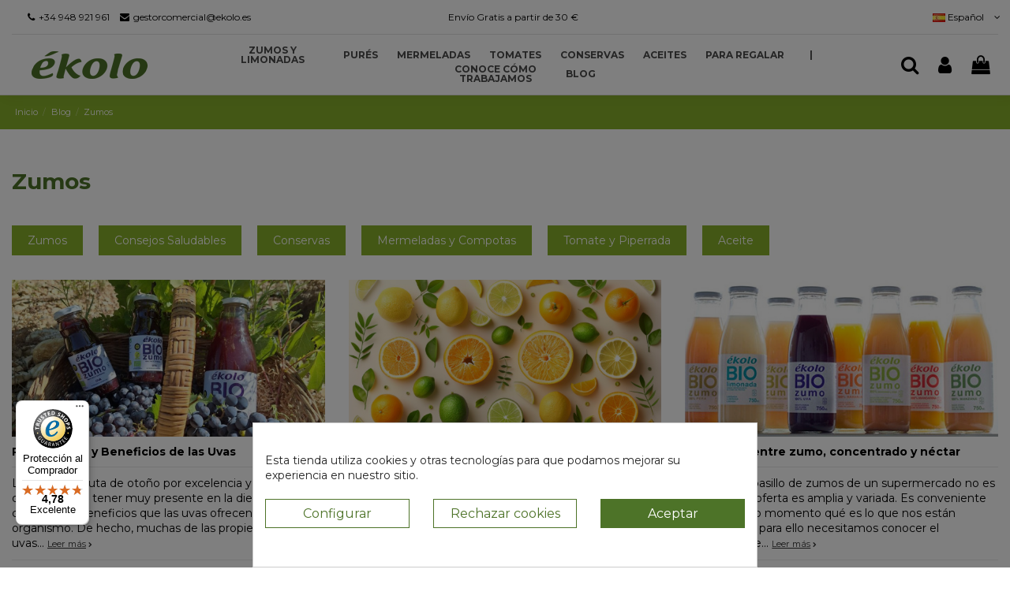

--- FILE ---
content_type: text/html; charset=utf-8
request_url: https://www.ekolo.es/blog/zumos
body_size: 118937
content:
<script>window.doNotConsentToPixel = true;</script><script data-keepinline='true'>
    let cookiesplusCookieValue = null;

    if (window.cookiesplus_debug) {
        debugger;
    }

    for (let cookie of document.cookie.split(';')) {
        let [cookieName, value] = cookie.trim().split('=');
        if (cookieName === 'cookiesplus') {
            cookiesplusCookieValue = decodeURIComponent(value);
        }
    }

    if (cookiesplusCookieValue === null) {
        console.log('%ccookiesplus cookies doesn\'t exist', 'background: red; color: white');
        throw new Error('');
    }

    cookiesplusCookieValue = JSON.parse(cookiesplusCookieValue);

    // Define keys and their default values
    Object.keys({
        'ad_storage': false,
        'ad_user_data': false,
        'ad_personalization': false,
        'analytics_storage': false,
        'functionality_storage': false,
        'personalization_storage': false,
        'security_storage': false,
    }).forEach(function (key) {
        window[key] = false;
    });

    // Check and update values based on cookiesplusCookieValue
    if (cookiesplusCookieValue && cookiesplusCookieValue.consents) {
        cookiesplusConsents = Object.keys(cookiesplusCookieValue.consents).filter(v => v.startsWith('cookiesplus-finality'));

        cookiesplusConsents.forEach(function (key) {
            const consent_type = cookiesplusCookieValue.consent_mode?.[key]?.consent_type;
            if (typeof cookiesplusCookieValue.consents !== 'undefined'
                && typeof cookiesplusCookieValue.consents[key] !== 'undefined'
                && cookiesplusCookieValue.consents[key] === 'on' && consent_type) {
                Object.entries(consent_type).forEach(([innerKey, value]) => {
                    if (value) {
                        window[innerKey] = true;
                    }
                });
            }
        });
    }

    window.dataLayer = window.dataLayer || [];
    function gtag() { dataLayer.push(arguments); }

    gtag('consent', 'default', {
        'ad_storage' : 'denied',
        'ad_user_data' : 'denied',
        'ad_personalization' : 'denied',
        'analytics_storage' : 'denied',
        'functionality_storage' : 'denied',
        'personalization_storage' : 'denied',
        'security_storage' : 'denied',
        'wait_for_update' : 500
    });

    gtag('consent', 'update', {
    //gtag('consent', 'default', {
        'ad_storage' : ad_storage ? 'granted' : 'denied',
        'ad_user_data' : ad_user_data ? 'granted' : 'denied',
        'ad_personalization' : ad_personalization ? 'granted' : 'denied',
        'analytics_storage' : analytics_storage ? 'granted' : 'denied',
        'functionality_storage' : functionality_storage ? 'granted' : 'denied',
        'personalization_storage' : personalization_storage ? 'granted' : 'denied',
        'security_storage' : security_storage ? 'granted' : 'denied',
        //wait_for_update' : 500
    });

    gtag('set', 'url_passthrough', cookiesplusCookieValue.consent_mode['url_passthrough']);
    gtag('set', 'ads_data_redaction', cookiesplusCookieValue.consent_mode['ads_data_redaction']);
</script>
<!doctype html>
<html lang="es">

<head>
    
        
  <meta charset="utf-8">


  <meta http-equiv="x-ua-compatible" content="ie=edge">



  


  


  <title>

						Zumos - Ékolo
				</title>
  
    
  
  <meta name="description" content="">
  <meta name="keywords" content="">
    
			<link rel="canonical" href="https://www.ekolo.es/blog/zumos">
	

  
			<link rel="alternate" href="https://www.ekolo.es/blog/zumos" hreflang="es">
	



    <meta property="og:title" content="Ékolo"/>
    <meta property="og:url" content="https://www.ekolo.es/blog/zumos"/>
    <meta property="og:site_name" content="Ékolo"/>
    <meta property="og:description" content="">
    <meta property="og:type" content="website">


          <meta property="og:image" content="https://www.ekolo.es/img/ekolo-logo-1623145176.jpg" />
    





      <meta name="viewport" content="width=device-width, initial-scale=1">
  


  <meta name="theme-color" content="#a2bf5e">
  <meta name="msapplication-navbutton-color" content="#a2bf5e">


  <link rel="icon" type="image/vnd.microsoft.icon" href="https://www.ekolo.es/img/favicon.ico?1628007303">
  <link rel="shortcut icon" type="image/x-icon" href="https://www.ekolo.es/img/favicon.ico?1628007303">
    


<script type="application/ld+json">

{
"@context": "https://schema.org",
"@type": "Organization",
"url": "https://www.ekolo.es/",
"name": "Ékolo",
"logo": "https://www.ekolo.es/img/ekolo-logo-1623145176.jpg",
"@id": "#store-organization"
}

</script>




    <link rel="stylesheet" href="https://www.ekolo.es/themes/warehouse/assets/cache/theme-0baa7f444.css" type="text/css" media="all">




<link rel="preload" as="font"
      href="/themes/warehouse/assets/css/font-awesome/fonts/fontawesome-webfont.woff?v=4.7.0"
      type="font/woff" crossorigin="anonymous">
<link rel="preload" as="font"
      href="/themes/warehouse/assets/css/font-awesome/fonts/fontawesome-webfont.woff2?v=4.7.0"
      type="font/woff2" crossorigin="anonymous">

<link  rel="preload stylesheet"  as="style" href="/themes/warehouse/assets/css/font-awesome/css/font-awesome-preload.css"
       type="text/css" crossorigin="anonymous">





  

  <script>
        var PRANGE_HIDE_PL_CSS = ".product-price";
        var PRANGE_HIDE_PL_DIV = ".product-miniature";
        var controller = "module-ph_simpleblog-list";
        var elementorFrontendConfig = {"isEditMode":"","stretchedSectionContainer":"","instagramToken":false,"is_rtl":false};
        var iqitTheme = {"rm_sticky":"down","rm_breakpoint":0,"op_preloader":"0","cart_style":"floating","cart_confirmation":"notification","h_layout":"4","f_fixed":"","f_layout":"1","h_absolute":"0","h_sticky":"header","hw_width":"fullwidth","hm_submenu_width":"fullwidth","h_search_type":"full","pl_lazyload":false,"pl_infinity":true,"pl_rollover":true,"pl_crsl_autoplay":false,"pl_slider_ld":4,"pl_slider_d":4,"pl_slider_t":3,"pl_slider_p":1,"pp_thumbs":"leftd","pp_zoom":"inner","pp_image_layout":"carousel","pp_tabs":"tabha","pl_grid_qty":false};
        var iqitcompare = {"nbProducts":0};
        var iqitcountdown_days = "d.";
        var iqitextendedproduct = {"speed":"70"};
        var iqitfdc_from = 0;
        var iqitmegamenu = {"sticky":"false","containerSelector":"#wrapper > .container"};
        var iqitwishlist = {"nbProducts":0};
        var lggoogleanalytics_link = "https:\/\/www.ekolo.es\/module\/lggoogleanalytics\/gtag?token=5311437e0ce84735eca29f26804f039a";
        var lggoogleanalytics_token = "5311437e0ce84735eca29f26804f039a";
        var prestashop = {"cart":{"products":[],"totals":{"total":{"type":"total","label":"Total","amount":0,"value":"0,00\u00a0\u20ac"},"total_including_tax":{"type":"total","label":"Total (impuestos incl.)","amount":0,"value":"0,00\u00a0\u20ac"},"total_excluding_tax":{"type":"total","label":"Total (impuestos excl.)","amount":0,"value":"0,00\u00a0\u20ac"}},"subtotals":{"products":{"type":"products","label":"Subtotal","amount":0,"value":"0,00\u00a0\u20ac"},"discounts":null,"shipping":{"type":"shipping","label":"Transporte","amount":0,"value":""},"tax":null},"products_count":0,"summary_string":"0 art\u00edculos","vouchers":{"allowed":1,"added":[]},"discounts":[],"minimalPurchase":30,"minimalPurchaseRequired":"Se necesita una compra m\u00ednima total de 30,00\u00a0\u20ac (impuestos exc.) para validar su pedido. En este momento el valor total de su carrito es de 0,00\u00a0\u20ac (impuestos exc.)."},"currency":{"name":"Euro","iso_code":"EUR","iso_code_num":"978","sign":"\u20ac"},"customer":{"lastname":null,"firstname":null,"email":null,"birthday":null,"newsletter":null,"newsletter_date_add":null,"optin":null,"website":null,"company":null,"siret":null,"ape":null,"is_logged":false,"gender":{"type":null,"name":null},"addresses":[]},"language":{"name":"Espa\u00f1ol (Spanish)","iso_code":"es","locale":"es-ES","language_code":"es","is_rtl":"0","date_format_lite":"d\/m\/Y","date_format_full":"d\/m\/Y H:i:s","id":1},"page":{"title":"","canonical":null,"meta":{"title":"\u00c9kolo","description":"","keywords":"","robots":"index"},"page_name":"module-ph_simpleblog-category","body_classes":{"lang-es":true,"lang-rtl":false,"country-ES":true,"currency-EUR":true,"layout-full-width":true,"page-module-ph_simpleblog-list":true,"tax-display-enabled":true},"admin_notifications":[]},"shop":{"name":"\u00c9kolo","logo":"https:\/\/www.ekolo.es\/img\/ekolo-logo-1623145176.jpg","stores_icon":"https:\/\/www.ekolo.es\/img\/logo_stores.png","favicon":"https:\/\/www.ekolo.es\/img\/favicon.ico"},"urls":{"base_url":"https:\/\/www.ekolo.es\/","current_url":"https:\/\/www.ekolo.es\/blog\/zumos","shop_domain_url":"https:\/\/www.ekolo.es","img_ps_url":"https:\/\/www.ekolo.es\/img\/","img_cat_url":"https:\/\/www.ekolo.es\/img\/c\/","img_lang_url":"https:\/\/www.ekolo.es\/img\/l\/","img_prod_url":"https:\/\/www.ekolo.es\/img\/p\/","img_manu_url":"https:\/\/www.ekolo.es\/img\/m\/","img_sup_url":"https:\/\/www.ekolo.es\/img\/su\/","img_ship_url":"https:\/\/www.ekolo.es\/img\/s\/","img_store_url":"https:\/\/www.ekolo.es\/img\/st\/","img_col_url":"https:\/\/www.ekolo.es\/img\/co\/","img_url":"https:\/\/www.ekolo.es\/themes\/warehouse\/assets\/img\/","css_url":"https:\/\/www.ekolo.es\/themes\/warehouse\/assets\/css\/","js_url":"https:\/\/www.ekolo.es\/themes\/warehouse\/assets\/js\/","pic_url":"https:\/\/www.ekolo.es\/upload\/","pages":{"address":"https:\/\/www.ekolo.es\/direccion","addresses":"https:\/\/www.ekolo.es\/direcciones","authentication":"https:\/\/www.ekolo.es\/iniciar-sesion","cart":"https:\/\/www.ekolo.es\/carro-de-la-compra","category":"https:\/\/www.ekolo.es\/index.php?controller=category","cms":"https:\/\/www.ekolo.es\/index.php?controller=cms","contact":"https:\/\/www.ekolo.es\/contacto","discount":"https:\/\/www.ekolo.es\/descuento","guest_tracking":"https:\/\/www.ekolo.es\/seguimiento-pedido-invitado","history":"https:\/\/www.ekolo.es\/historial-compra","identity":"https:\/\/www.ekolo.es\/datos-personales","index":"https:\/\/www.ekolo.es\/","my_account":"https:\/\/www.ekolo.es\/mi-cuenta","order_confirmation":"https:\/\/www.ekolo.es\/confirmacion-pedido","order_detail":"https:\/\/www.ekolo.es\/index.php?controller=order-detail","order_follow":"https:\/\/www.ekolo.es\/seguimiento-pedido","order":"https:\/\/www.ekolo.es\/tramitar-pedido","order_return":"https:\/\/www.ekolo.es\/index.php?controller=order-return","order_slip":"https:\/\/www.ekolo.es\/facturas-abono","pagenotfound":"https:\/\/www.ekolo.es\/pagina-no-encontrada","password":"https:\/\/www.ekolo.es\/recuperar-contrase\u00f1a","pdf_invoice":"https:\/\/www.ekolo.es\/index.php?controller=pdf-invoice","pdf_order_return":"https:\/\/www.ekolo.es\/index.php?controller=pdf-order-return","pdf_order_slip":"https:\/\/www.ekolo.es\/index.php?controller=pdf-order-slip","prices_drop":"https:\/\/www.ekolo.es\/productos-rebajados","product":"https:\/\/www.ekolo.es\/index.php?controller=product","search":"https:\/\/www.ekolo.es\/busqueda","sitemap":"https:\/\/www.ekolo.es\/mapa del sitio","stores":"https:\/\/www.ekolo.es\/tiendas","supplier":"https:\/\/www.ekolo.es\/proveedor","register":"https:\/\/www.ekolo.es\/iniciar-sesion?create_account=1","order_login":"https:\/\/www.ekolo.es\/tramitar-pedido?login=1"},"alternative_langs":[],"theme_assets":"\/themes\/warehouse\/assets\/","actions":{"logout":"https:\/\/www.ekolo.es\/?mylogout="},"no_picture_image":{"bySize":{"small_default":{"url":"https:\/\/www.ekolo.es\/img\/p\/es-default-small_default.jpg","width":98,"height":127},"cart_default":{"url":"https:\/\/www.ekolo.es\/img\/p\/es-default-cart_default.jpg","width":125,"height":162},"home_default":{"url":"https:\/\/www.ekolo.es\/img\/p\/es-default-home_default.jpg","width":450,"height":450},"medium_default":{"url":"https:\/\/www.ekolo.es\/img\/p\/es-default-medium_default.jpg","width":452,"height":584},"large_default":{"url":"https:\/\/www.ekolo.es\/img\/p\/es-default-large_default.jpg","width":600,"height":600},"thickbox_default":{"url":"https:\/\/www.ekolo.es\/img\/p\/es-default-thickbox_default.jpg","width":1200,"height":1200}},"small":{"url":"https:\/\/www.ekolo.es\/img\/p\/es-default-small_default.jpg","width":98,"height":127},"medium":{"url":"https:\/\/www.ekolo.es\/img\/p\/es-default-medium_default.jpg","width":452,"height":584},"large":{"url":"https:\/\/www.ekolo.es\/img\/p\/es-default-thickbox_default.jpg","width":1200,"height":1200},"legend":""}},"configuration":{"display_taxes_label":true,"display_prices_tax_incl":true,"is_catalog":false,"show_prices":true,"opt_in":{"partner":false},"quantity_discount":{"type":"discount","label":"Descuento unitario"},"voucher_enabled":1,"return_enabled":0},"field_required":[],"breadcrumb":{"links":[{"title":"Inicio","url":"https:\/\/www.ekolo.es\/"},{"title":"Blog","url":"https:\/\/www.ekolo.es\/blog"},{"title":"Zumos","url":"https:\/\/www.ekolo.es\/blog\/zumos"}],"count":3},"link":{"protocol_link":"https:\/\/","protocol_content":"https:\/\/"},"time":1762369348,"static_token":"a00eb3899b6100568f473569f4e72d9b","token":"b8c7626134ab24012b2223f07c9d3fcc","debug":false};
        var psemailsubscription_subscription = "https:\/\/www.ekolo.es\/module\/ps_emailsubscription\/subscription";
        var trustedshopseasyintegration_css = "https:\/\/www.ekolo.es\/modules\/trustedshopseasyintegration\/views\/css\/front\/front.1.1.2.css";
      </script>



  <!-- emarketing start -->



<!-- emarketing end -->
<!-- Global site tag (gtag.js) - Google Analytics -->
<script type="text/javascript" async src="https://www.googletagmanager.com/gtag/js?id=G-00H4CPP904"></script>
<script type="text/javascript">
  window.dataLayer = window.dataLayer || [];
  function gtag(){dataLayer.push(arguments);}
  gtag('js', new Date());
  gtag('config', 'G-00H4CPP904', {
      });
</script>
                      <script
                            src="https://integrations.etrusted.com/applications/widget.js/v2"
                            async=""
                            defer=""
                      ></script>
            
<script type="text/javascript" async>
(function () {
    let isConnectifInitialized = false;
    function getConnectifCartFromAjax(ajaxCart) {
        const connectifCart = {
            cartId: ajaxCart.cn_cart_id?.toString(),
            totalPrice: +ajaxCart.cn_total_price,
            totalQuantity: +ajaxCart.cn_total_quantity,
            products: ajaxCart.cn_products.map(mapFromCartItem)
        };
        return connectifCart;
    }

    function mapFromCartItem(cartItem) {
        const productBasketItem = {
            productDetailUrl: cartItem.url?.toString(),
            productId: cartItem.product_id?.toString(),
            name: cartItem.name?.toString(),
            description: cartItem.description,
            imageUrl: cartItem.image_url,
            unitPrice: +cartItem.unit_price,
            availability: cartItem.availability,
            brand: cartItem.brand,
            unitPriceOriginal: cartItem.unit_price_original,
            unitPriceWithoutVAT: cartItem.unit_price_without_vat,
            discountedPercentage: cartItem.discounted_percentage,
            discountedAmount: cartItem.discounted_amount,
            quantity: +cartItem.quantity,
            price: +cartItem.price,
            publishedAt: cartItem.published_at,
            categories: cartItem.categories,
            tags: cartItem.relatedProductsArray,
            relatedExternalProductIds: cartItem.tagsArray
        };
        return productBasketItem;
    }


    function onConnectifStarted() {
        isConnectifInitialized = true;
        if (typeof prestashop !== 'undefined') {
            prestashop.on(
                'updateCart',
                function (event) {
                    $.ajax({
                        type: 'GET',
                        url: 'https://www.ekolo.es/modules/connectif/cn-cart-ajax.php' + '?retrieve_cart=1',
                        success: function(ajaxCart)
                        {
                            if (!ajaxCart) {
                                return;
                            }

                            const cnCart = JSON.parse(ajaxCart);
                            if (cnCart.cn_cart_exist) {
                                const cart = getConnectifCartFromAjax(cnCart);
                                window.connectif.managed.sendEvents([], { cart });
                            }
                        }
                    });
                }
            );
        }
    }

    if (window.connectif?.managed) {
        onConnectifStarted();
    } else {
        document.addEventListener(
            'connectif.managed.initialized',
            onConnectifStarted
        );
    }
})();
</script><!-- Connectif tracking code -->
<script type="text/javascript" async>
    var _cnid = "51f5795f-be45-4eaa-8d82-c102900802ad";
    (function(w, r, a, cn, s ) {
        
        w['ConnectifObject'] = r;
        w[r] = w[r] || function () {( w[r].q = w[r].q || [] ).push(arguments)};
        cn = document.createElement('script'); cn.type = 'text/javascript'; cn.async = true; cn.src = a; cn.id = '__cn_client_script_' + _cnid;
        s = document.getElementsByTagName('script')[0];
        s.parentNode.insertBefore(cn, s);
        
    })(window, 'cn', 'https://cdn.connectif.cloud/eu5/client-script/' + '51f5795f-be45-4eaa-8d82-c102900802ad');
</script>
<!-- end Connectif tracking code --><style>
            div#cookiesplus-modal,
        #cookiesplus-modal > div,
        #cookiesplus-modal p {
            background-color: #FFFFFF !important;
        }
    
    
            #cookiesplus-modal .cookiesplus-accept {
            background-color: #4d7328 !important;
        }
    
            #cookiesplus-modal .cookiesplus-accept {
            border: 1px solid #4d7328 !important;
        }
    

            #cookiesplus-modal .cookiesplus-accept {
            color: #FFFFFF !important;
        }
    
            #cookiesplus-modal .cookiesplus-accept {
            font-size: 16px !important;
        }
    
    
            #cookiesplus-modal .cookiesplus-more-information {
            background-color: #FFFFFF !important;
        }
    
            #cookiesplus-modal .cookiesplus-more-information {
            border: 1px solid #4d7328 !important;
        }
    
            #cookiesplus-modal .cookiesplus-more-information {
            color: #4d7328 !important;
        }
    
            #cookiesplus-modal .cookiesplus-more-information {
            font-size: 16px !important;
        }
    
    
            #cookiesplus-modal .cookiesplus-reject {
            background-color: #FFFFFF !important;
        }
    
            #cookiesplus-modal .cookiesplus-reject {
            border: 1px solid #4d7328 !important;
        }
    
            #cookiesplus-modal .cookiesplus-reject {
            color: #4d7328 !important;
        }
    
            #cookiesplus-modal .cookiesplus-reject {
            font-size: 16px !important;
        }
    
    
            #cookiesplus-modal .cookiesplus-save:not([disabled]) {
            background-color: #FFFFFF !important;
        }
    
            #cookiesplus-modal .cookiesplus-save:not([disabled]) {
            border: 1px solid #FFFFFF !important;
        }
    
            #cookiesplus-modal .cookiesplus-save:not([disabled]) {
            color: #7A7A7A !important;
        }
    
            #cookiesplus-modal .cookiesplus-save {
            font-size: 16px !important;
        }
    
    
            #cookiesplus-modal .float-xs-right {
    text-align: center;
}
    
    #cookiesplus-tab {
                                    bottom: 0;
                left: 0;
                    
        
            }
</style>




    
    	<meta name="facebook-domain-verification" content="20xmpd1c32jq5nd7yc1vskzv7dqrl7" />
</head>

<body id="module-ph_simpleblog-category" class="lang-es country-es currency-eur layout-full-width page-module-ph-simpleblog-list tax-display-enabled body-desktop-header-style-w-4">


    




    


<main id="main-page-content"  >
    
            

    <header id="header" class="desktop-header-style-w-4">
		<div class="alert-top" style="display: none;">
						<p></p>
					 
		</div>
        
            
  <div class="header-banner">
    
  </div>




            <div class="container">
        <nav class="header-nav">
    


        <div class="row justify-content-between">
            <div class="col col-auto col-md left-nav" style="margin: 10px;">
									<i class="fa fa-phone"><a href="tel:+34 948 921 961" title="Llámanos">+34 948 921 961</a></i>
					<i class="fa fa-envelope"><a href="mailto:gestorcomercial@ekolo.es" title="Escríbenos">gestorcomercial@ekolo.es</a></i>
				            </div>
            <div class="col col-auto center-nav text-center">
									<p style="margin: 10px;">Envío Gratis a partir de 30 €</p>
				               
				
             </div>
             <div class="col col-auto col-md right-nav text-right es">
                
                <!-- SELECTOR IDIOMAS -->
                <div id="language_selector" class="d-inline-block">
				   <div class="language-selector-wrapper d-inline-block">
				      <div class="language-selector dropdown js-dropdown">
				         
						 
													<a class="expand-more" data-toggle="dropdown" data-iso-code="en"><img width="16" height="11" src="/img/tmp/lang_mini_1_1.jpg?time=1635849256" alt="Español" class="img-fluid lang-flag"> Español <i class="fa fa-angle-down fa-fw" aria-hidden="true"></i></a>								
													
				         <div class="dropdown-menu">
															<ul>
								   <li>
									  <a href="https://www.ekolo.eus/" rel="alternate" hreflang="eu" class="dropdown-item"><img width="16" height="11" src="/img/tmp/lang_mini_2_1.jpg?time=1635849256" alt="Euskera" class="img-fluid lang-flag" data-iso-code="eu"> Euskera</a>
								   </li>
								   <li>
									  <a href="https://www.ekolo.uk/" rel="alternate" hreflang="en" class="dropdown-item"><img width="16" height="11" src="/img/tmp/lang_mini_3_1.jpg?time=1635849256" alt="English" class="img-fluid lang-flag" data-iso-code="es"> English</a>
								   </li>
								   <li class="current">
									  <a href="https://www.ekolobio.fr/" rel="alternate" hreflang="fr" class="dropdown-item"><img width="16" height="11" src="/img/tmp/lang_mini_4_1.jpg?time=1635849256" alt="Français" class="img-fluid lang-flag" data-iso-code="fr"> Français </a>
								   </li>				               
								</ul>
											         </div>
				      </div>
				   </div>
				</div>
				<!-- FIN SELECTOR IDIOMAS -->

             </div>
        </div>

                        </nav>
            </div>
        



<div id="desktop-header" class="desktop-header-style-4">
    
            
<div class="header-top">
    <div id="desktop-header-container" class="container">
        <div class="row align-items-center">
                            <div class="col col-auto col-header-left">
                    <div id="desktop_logo">
                        <a href="https://www.ekolo.es/">
                             <img class="logo img-fluid nuevo" src="/themes/warehouse/assets/img/logo-ekolo-resp-final.png" alt="Ékolo" style="margin-left: 25px;">
                        </a>
                    </div>
                    
                </div>
                <div class="col col-header-center col-header-menu">
                                        	<div id="iqitmegamenu-wrapper" class="iqitmegamenu-wrapper iqitmegamenu-all">
		<div class="container container-iqitmegamenu">
		<div id="iqitmegamenu-horizontal" class="iqitmegamenu  clearfix" role="navigation">

								
				<nav id="cbp-hrmenu" class="cbp-hrmenu cbp-horizontal cbp-hrsub-narrow">
					<ul>
												<li id="cbp-hrmenu-tab-4" class="cbp-hrmenu-tab cbp-hrmenu-tab-4 ">
	<a href="https://www.ekolo.es/zumos/" class="nav-link" >

								<span class="cbp-tab-title">
								Zumos y Limonadas</span>
														</a>
													</li>
												<li id="cbp-hrmenu-tab-5" class="cbp-hrmenu-tab cbp-hrmenu-tab-5 ">
	<a href="https://www.ekolo.es/pures-de-frutas/" class="nav-link" >

								<span class="cbp-tab-title">
								Purés</span>
														</a>
													</li>
												<li id="cbp-hrmenu-tab-6" class="cbp-hrmenu-tab cbp-hrmenu-tab-6 ">
	<a href="https://www.ekolo.es/mermeladas/" class="nav-link" >

								<span class="cbp-tab-title">
								Mermeladas</span>
														</a>
													</li>
												<li id="cbp-hrmenu-tab-7" class="cbp-hrmenu-tab cbp-hrmenu-tab-7 ">
	<a href="https://www.ekolo.es/tomate-y-piperrada/" class="nav-link" >

								<span class="cbp-tab-title">
								Tomates</span>
														</a>
													</li>
												<li id="cbp-hrmenu-tab-8" class="cbp-hrmenu-tab cbp-hrmenu-tab-8 ">
	<a href="https://www.ekolo.es/conservas/" class="nav-link" >

								<span class="cbp-tab-title">
								Conservas</span>
														</a>
													</li>
												<li id="cbp-hrmenu-tab-9" class="cbp-hrmenu-tab cbp-hrmenu-tab-9 ">
	<a href="https://www.ekolo.es/aceites/" class="nav-link" >

								<span class="cbp-tab-title">
								Aceites</span>
														</a>
													</li>
												<li id="cbp-hrmenu-tab-40" class="cbp-hrmenu-tab cbp-hrmenu-tab-40 ">
	<a href="https://www.ekolo.es/para-regalar/" class="nav-link" >

								<span class="cbp-tab-title">
								Para regalar</span>
														</a>
													</li>
												<li id="cbp-hrmenu-tab-10" class="cbp-hrmenu-tab cbp-hrmenu-tab-10 ">
	<a role="button" class="cbp-empty-mlink nav-link">

								<span class="cbp-tab-title">
								|</span>
														</a>
													</li>
												<li id="cbp-hrmenu-tab-11" class="cbp-hrmenu-tab cbp-hrmenu-tab-11 ">
	<a href="https://www.ekolo.es/info/conoce-como-trabajamos/" class="nav-link" >

								<span class="cbp-tab-title">
								Conoce cómo trabajamos</span>
														</a>
													</li>
												<li id="cbp-hrmenu-tab-3" class="cbp-hrmenu-tab cbp-hrmenu-tab-3 ">
	<a href="/blog" class="nav-link" >

								<span class="cbp-tab-title">
								Blog</span>
														</a>
													</li>
											</ul>
				</nav>
		</div>
		</div>
		<div id="sticky-cart-wrapper"></div>
	</div>

<div id="_desktop_iqitmegamenu-mobile">
	<div id="iqitmegamenu-mobile">
		
		<ul>
		



	
	<li><a  href="https://www.ekolo.es/zumos/" >Zumos</a></li><li><a  href="https://www.ekolo.es/pures-de-frutas/" >Purés de Frutas</a></li><li><a  href="https://www.ekolo.es/mermeladas/" >Mermeladas</a></li><li><a  href="https://www.ekolo.es/tomate-y-piperrada/" >Tomate y Piperrada</a></li><li><a  href="https://www.ekolo.es/conservas/" >Conservas</a></li><li><a  href="https://www.ekolo.es/aceites/" >Aceites</a></li><li><a  href="https://www.ekolo.es/para-regalar/" >Para regalar</a></li><li><a  href="https://www.ekolo.es/info/conoce-como-trabajamos/" >Conoce cómo trabajamos</a></li><li><a  href="/blog" >Blog</a></li>
		</ul>
		
	</div>
</div>

                    
                </div>
                        <div class="col col-auto col-header-right">
                <div class="row no-gutters justify-content-end">
                                            <div id="header-search-btn" class="col col-auto header-btn-w header-search-btn-w">
    <a data-toggle="dropdown" id="header-search-btn-drop"  class="header-btn header-search-btn" data-display="static">
        <i class="fa fa-search fa-fw icon" aria-hidden="true"></i>
        <span class="title">Buscar</span>
    </a>
        <div class="dropdown-menu-custom  dropdown-menu">
        <div class="dropdown-content modal-backdrop fullscreen-search">
            
<!-- Block search module TOP -->
<div id="search_widget" class="search-widget" data-search-controller-url="https://www.ekolo.es/module/iqitsearch/searchiqit">
    <form method="get" action="https://www.ekolo.es/module/iqitsearch/searchiqit">
        <div class="input-group">
            <input type="text" name="s" value="" data-all-text="Mostarar todos los resultados"
                   data-blog-text="Blog post"
                   data-product-text="Producto"
                   data-brands-text="Marca"
                   placeholder="¿Qué estás buscando?" class="form-control form-search-control" />
            <button type="submit" class="search-btn">
                <i class="fa fa-search"></i>
            </button>
        </div>
    </form>
</div>
<!-- /Block search module TOP -->

            <div id="fullscreen-search-backdrop"></div>
        </div>
    </div>
    </div>
                    
                    
                                            <div id="header-user-btn" class="col col-auto header-btn-w header-user-btn-w">
            <a href="https://www.ekolo.es/mi-cuenta"
           title="Acceda a su cuenta de cliente"
           rel="nofollow" class="header-btn header-user-btn">
            <i class="fa fa-user fa-fw icon" aria-hidden="true"></i>
            <span class="title">Iniciar sesión</span>
        </a>
    </div>









                                        

                    

                                            
                                                                                  <div id="ps-shoppingcart-wrapper" class="col col-auto">
    <div id="ps-shoppingcart"
         class="header-btn-w header-cart-btn-w ps-shoppingcart dropdown">
         <div id="blockcart" class="blockcart cart-preview"
         data-refresh-url="//www.ekolo.es/module/ps_shoppingcart/ajax">
        <a id="cart-toogle" class="cart-toogle header-btn header-cart-btn" data-toggle="dropdown" data-display="static">
            <i class="fa fa-shopping-bag fa-fw icon" aria-hidden="true"><span class="cart-products-count-btn  d-none">0</span></i>
            <span class="info-wrapper">
            <span class="title">Carrito</span>
            <span class="cart-toggle-details">
            <span class="text-faded cart-separator"> / </span>
                            Vacío
                        </span>
            </span>
        </a>
        <div id="_desktop_blockcart-content" class="dropdown-menu-custom dropdown-menu">
    <div id="blockcart-content" class="blockcart-content" >
        <div class="cart-title">
            <span class="modal-title">Tu carrito</span>
            <button type="button" id="js-cart-close" class="close">
                <span>×</span>
            </button>
            <hr>
        </div>
                    <span class="no-items">No hay más artículos en su carrito</span>
            </div>
</div> </div>




    </div>
</div>

                                                
                                    </div>
                
            </div>
            <div class="col-12">
                <div class="row">
                    <div class="cn_client_info" style="display:none">
    <span class="primary_key"></span>
    <span class="_name"></span>
    <span class="_surname"></span>
    <span class="_birthdate"></span>
    <span class="_newsletter_subscription_status"></span>
    </div>

                </div>
            </div>
        </div>
    </div>
</div>


    </div>



    <div id="mobile-header" class="mobile-header-style-1">
                    <div id="mobile-header-sticky">
    <div class="container">
        <div class="mobile-main-bar">
            <div class="row no-gutters align-items-center row-mobile-header">
                <div class="col col-auto col-mobile-btn col-mobile-btn-menu col-mobile-menu-push">
                    <a class="m-nav-btn" data-toggle="dropdown" data-display="static"><i class="fa fa-bars" aria-hidden="true"></i>
                        <span>Menu</span></a>
                    <div id="mobile_menu_click_overlay"></div>
                    <div id="_mobile_iqitmegamenu-mobile" class="dropdown-menu-custom dropdown-menu"></div>
                </div>
                <div id="mobile-btn-search" class="col col-auto col-mobile-btn col-mobile-btn-search">
                    <a class="m-nav-btn" data-toggle="dropdown" data-display="static"><i class="fa fa-search" aria-hidden="true"></i>
                        <span>Buscar</span></a>
                    <div id="search-widget-mobile" class="dropdown-content dropdown-menu dropdown-mobile search-widget">
                        
                                                    
<!-- Block search module TOP -->
<form method="get" action="https://www.ekolo.es/module/iqitsearch/searchiqit">
    <div class="input-group">
        <input type="text" name="s" value=""
               placeholder="Buscar"
               data-all-text="Show all results"
               data-blog-text="Blog post"
               data-product-text="Producto"
               data-brands-text="Marca"
               class="form-control form-search-control">
        <button type="submit" class="search-btn">
            <i class="fa fa-search"></i>
        </button>
    </div>
</form>
<!-- /Block search module TOP -->

                                                
                    </div>
                </div>
                <div class="col col-mobile-logo text-center">
                    <a href="https://www.ekolo.es/">
                        <img class="logo img-fluid"
                             src="https://www.ekolo.es/img/ekolo-logo-1623145176.jpg"  srcset="/img/cms/ekolo-logo-new.jpg 2x"                             alt="Ékolo">
                    </a>
                </div>
                <div class="col col-auto col-mobile-btn col-mobile-btn-account">
                    <a href="https://www.ekolo.es/mi-cuenta" class="m-nav-btn"><i class="fa fa-user" aria-hidden="true"></i>
                        <span>
                            
                                                            Iniciar sesión
                                                        
                        </span></a>
                </div>
                
                                <div class="col col-auto col-mobile-btn col-mobile-btn-cart ps-shoppingcart dropdown">
                    <div id="mobile-cart-wrapper">
                    <a id="mobile-cart-toogle"  class="m-nav-btn" data-toggle="dropdown" data-display="static"><i class="fa fa-shopping-bag mobile-bag-icon" aria-hidden="true"><span id="mobile-cart-products-count" class="cart-products-count cart-products-count-btn">
                                
                                                                                                         0

                                                                
                            </span></i>
                        <span>Carrito</span></a>
                    <div id="_mobile_blockcart-content" class="dropdown-menu-custom dropdown-menu"></div>
                    </div>
                </div>
                            </div>
        </div>
    </div>
</div>


            </div>




        
    </header>
    
	
	
    <section id="wrapper">
	
		
        
        



<nav data-depth="3" class="breadcrumb">
            <div class="container-fluid">
                <div class="row align-items-center">
                <div class="col">
                    <ol itemscope itemtype="https://schema.org/BreadcrumbList">
                        
                            


                                 
                                                                            <li itemprop="itemListElement" itemscope itemtype="https://schema.org/ListItem">
                                            <a itemprop="item" href="https://www.ekolo.es/"><span itemprop="name">Inicio</span></a>
                                            <meta itemprop="position" content="1">
                                        </li>
                                                                    

                            


                                 
                                                                            <li itemprop="itemListElement" itemscope itemtype="https://schema.org/ListItem">
                                            <a itemprop="item" href="https://www.ekolo.es/blog"><span itemprop="name">Blog</span></a>
                                            <meta itemprop="position" content="2">
                                        </li>
                                                                    

                            


                                 
                                                                            <li>
                                            <span>Zumos</span>
                                        </li>
                                                                    

                                                    
                    </ol>
                </div>
                <div class="col col-auto"> </div>
            </div>
                    </div>
        </nav>



        <div id="inner-wrapper" class="container">
            
            
                
<aside id="notifications">
    
    
    
    </aside>
            

            

                
    <div id="content-wrapper">
        
        

  <section id="main">

    
      
        <header class="page-header">
            <h1 class="h1 page-title"><span>
			Zumos
	</span></h1>
        </header>
      
    

    
      <section id="content" class="page-content">
        
        

	
	

	<div class="cats-blog">
		<ul>
			<li><a href="/blog/zumos" title="Zumos">Zumos</a></li>
			<li><a href="/blog/consejos-saludables" title="Consejos Saludables">Consejos Saludables</a></li>
			<li><a href="/blog/conservas" title="Conservas">Conservas</a></li>
			<li><a href="/blog/mermeladas-y-compotas" title="Mermeladas y Compotas">Mermeladas y Compotas</a></li>
			<li><a href="/blog/tomate-y-piperrada" title="Tomate y Piperrada">Tomate y Piperrada</a></li>
			<li><a href="/blog/aceite" title="Aceite">Aceite</a></li>
		</ul>
	</div>
					


<div class="simpleblog__listing">
	<div class="row simpleblog-posts">
						<div class="simpleblog-post-item
									col-md-4 col-sm-6 col-xs-12 col-ms-12 first-in-line
				">
        	<div class="post-item">
            <div class="post-thumbnail">
            <a href="https://www.ekolo.es/blog/zumos/propiedades-y-beneficios-de-las-uvas">
                    <img src="/modules/ph_simpleblog/covers/28-thumb.jpg" alt="Propiedades y Beneficios de las Uvas" class="img-fluid photo"
                         width="600" height="600">
            </a>
        </div><!-- .post-thumbnail -->
    
    <div class="post-title">
        <h2>
            <a href="https://www.ekolo.es/blog/zumos/propiedades-y-beneficios-de-las-uvas">
                Propiedades y Beneficios de las Uvas
            </a>
        </h2>
    </div><!-- .post-title -->


            <div class="post-content">
            La Uva es la fruta de otoño por excelencia y una fruta que debemos tener muy presente en la dieta por la cantidad de beneficios que las uvas ofrecen a nuestro organismo. De hecho, muchas de las propiedades de las uvas...

                            <a href="https://www.ekolo.es/blog/zumos/propiedades-y-beneficios-de-las-uvas" title="Leer más" class="post-read-more text-muted">
                    <span>Leer más</span> <i class="fa fa-chevron-right"></i>
                </a>
                <!-- .post-read-more -->
                    </div>
        <!-- .post-content -->
    
    <div class="post-additional-info post-meta-info text-muted">
                    <span class="post-date">
                                            <i class="fa fa-calendar"></i>  <time datetime="2025-09-15T15:27:00+02:00">septiembre 15, 2025</time>
                                        </span>
        
                            
                    <span class="post-author">
                                            <i class="fa fa-user"></i> <span>Ékolo</span>
                                        </span>
        
            </div><!-- .post-additional-info post-meta-info -->


</div><!-- .simpleblog__listing__post -->




</div>
	    		<div class="simpleblog-post-item
									col-md-4 col-sm-6 col-xs-12 col-ms-12 second-in-line
				">
        	<div class="post-item">
            <div class="post-thumbnail">
            <a href="https://www.ekolo.es/blog/zumos/claves-para-una-buena-hidratacion-en-verano">
                    <img src="/modules/ph_simpleblog/covers/92-thumb.jpg" alt="Claves para una buena hidratación en verano" class="img-fluid photo"
                         width="600" height="600">
            </a>
        </div><!-- .post-thumbnail -->
    
    <div class="post-title">
        <h2>
            <a href="https://www.ekolo.es/blog/zumos/claves-para-una-buena-hidratacion-en-verano">
                Claves para una buena hidratación en verano
            </a>
        </h2>
    </div><!-- .post-title -->


            <div class="post-content">
            Durante los días de verano más intensos, es habitual perder más líquidos sin darnos cuenta. La sudoración, el menor apetito y la fatiga pueden llevarnos a descuidar la hidratación. ¿Qué pasa si no nos hidratamos bien?

                            <a href="https://www.ekolo.es/blog/zumos/claves-para-una-buena-hidratacion-en-verano" title="Leer más" class="post-read-more text-muted">
                    <span>Leer más</span> <i class="fa fa-chevron-right"></i>
                </a>
                <!-- .post-read-more -->
                    </div>
        <!-- .post-content -->
    
    <div class="post-additional-info post-meta-info text-muted">
                    <span class="post-date">
                                            <i class="fa fa-calendar"></i>  <time datetime="2025-08-18T11:41:04+02:00">agosto 18, 2025</time>
                                        </span>
        
                            
                    <span class="post-author">
                                            <i class="fa fa-user"></i> <span>Ékolo</span>
                                        </span>
        
            </div><!-- .post-additional-info post-meta-info -->


</div><!-- .simpleblog__listing__post -->




</div>
	    		<div class="simpleblog-post-item
									col-md-4 col-sm-6 col-xs-12 col-ms-12 last-in-line
				">
        	<div class="post-item">
            <div class="post-thumbnail">
            <a href="https://www.ekolo.es/blog/zumos/diferencia-entre-zumo-concentrado-y-nectar">
                    <img src="/modules/ph_simpleblog/covers/6-thumb.jpg" alt="Diferencia entre zumo, concentrado y néctar" class="img-fluid photo"
                         width="600" height="600">
            </a>
        </div><!-- .post-thumbnail -->
    
    <div class="post-title">
        <h2>
            <a href="https://www.ekolo.es/blog/zumos/diferencia-entre-zumo-concentrado-y-nectar">
                Diferencia entre zumo, concentrado y néctar
            </a>
        </h2>
    </div><!-- .post-title -->


            <div class="post-content">
            Atravesar el pasillo de zumos de un supermercado no es tarea fácil, la oferta es amplia y variada. Es conveniente saber en todo momento qué es lo que nos están ofreciendo, y para ello necesitamos conocer el significado de...

                            <a href="https://www.ekolo.es/blog/zumos/diferencia-entre-zumo-concentrado-y-nectar" title="Leer más" class="post-read-more text-muted">
                    <span>Leer más</span> <i class="fa fa-chevron-right"></i>
                </a>
                <!-- .post-read-more -->
                    </div>
        <!-- .post-content -->
    
    <div class="post-additional-info post-meta-info text-muted">
                    <span class="post-date">
                                            <i class="fa fa-calendar"></i>  <time datetime="2025-08-04T12:56:31+02:00">agosto  4, 2025</time>
                                        </span>
        
                            
                    <span class="post-author">
                                            <i class="fa fa-user"></i> <span>Ékolo</span>
                                        </span>
        
            </div><!-- .post-additional-info post-meta-info -->


</div><!-- .simpleblog__listing__post -->




</div>
	    		<div class="simpleblog-post-item
									col-md-4 col-sm-6 col-xs-12 col-ms-12 first-in-line
				">
        	<div class="post-item">
            <div class="post-thumbnail">
            <a href="https://www.ekolo.es/blog/zumos/limonada-saludable-el-refresco-del-verano">
                    <img src="/modules/ph_simpleblog/covers/1-thumb.jpg" alt="Limonada saludable, el refresco del verano" class="img-fluid photo"
                         width="600" height="600">
            </a>
        </div><!-- .post-thumbnail -->
    
    <div class="post-title">
        <h2>
            <a href="https://www.ekolo.es/blog/zumos/limonada-saludable-el-refresco-del-verano">
                Limonada saludable, el refresco del verano
            </a>
        </h2>
    </div><!-- .post-title -->


            <div class="post-content">
            ¡Cuántas veces hemos escuchado lo beneficioso que resulta beber un vaso de agua tibia con limón por las mañanas! Y es cierto, los cítricos como el limón, el pomelo o la naranja, tienen muchas propiedades para el organismo,...

                            <a href="https://www.ekolo.es/blog/zumos/limonada-saludable-el-refresco-del-verano" title="Leer más" class="post-read-more text-muted">
                    <span>Leer más</span> <i class="fa fa-chevron-right"></i>
                </a>
                <!-- .post-read-more -->
                    </div>
        <!-- .post-content -->
    
    <div class="post-additional-info post-meta-info text-muted">
                    <span class="post-date">
                                            <i class="fa fa-calendar"></i>  <time datetime="2025-05-06T13:27:31+02:00">mayo  6, 2025</time>
                                        </span>
        
                            
                    <span class="post-author">
                                            <i class="fa fa-user"></i> <span>Ékolo</span>
                                        </span>
        
            </div><!-- .post-additional-info post-meta-info -->


</div><!-- .simpleblog__listing__post -->




</div>
	    		<div class="simpleblog-post-item
									col-md-4 col-sm-6 col-xs-12 col-ms-12 second-in-line
				">
        	<div class="post-item">
            <div class="post-thumbnail">
            <a href="https://www.ekolo.es/blog/zumos/propiedades-del-zumo-de-granada">
                    <img src="/modules/ph_simpleblog/covers/39-thumb.jpg" alt="Propiedades del zumo de granada" class="img-fluid photo"
                         width="600" height="600">
            </a>
        </div><!-- .post-thumbnail -->
    
    <div class="post-title">
        <h2>
            <a href="https://www.ekolo.es/blog/zumos/propiedades-del-zumo-de-granada">
                Propiedades del zumo de granada
            </a>
        </h2>
    </div><!-- .post-title -->


            <div class="post-content">
            Prácticamente todos los zumos naturales de frutas destacan por aportar beneficios a nuestra salud, por ser ricos en diferentes vitaminas que nuestro organismo necesita. Pero la granada es una de esas frutas que sobresale...

                            <a href="https://www.ekolo.es/blog/zumos/propiedades-del-zumo-de-granada" title="Leer más" class="post-read-more text-muted">
                    <span>Leer más</span> <i class="fa fa-chevron-right"></i>
                </a>
                <!-- .post-read-more -->
                    </div>
        <!-- .post-content -->
    
    <div class="post-additional-info post-meta-info text-muted">
                    <span class="post-date">
                                            <i class="fa fa-calendar"></i>  <time datetime="2025-02-25T15:27:01+01:00">febrero 25, 2025</time>
                                        </span>
        
                            
                    <span class="post-author">
                                            <i class="fa fa-user"></i> <span>Ékolo</span>
                                        </span>
        
            </div><!-- .post-additional-info post-meta-info -->


</div><!-- .simpleblog__listing__post -->




</div>
	    		<div class="simpleblog-post-item
									col-md-4 col-sm-6 col-xs-12 col-ms-12 last-in-line
				">
        	<div class="post-item">
            <div class="post-thumbnail">
            <a href="https://www.ekolo.es/blog/zumos/zumo-de-pomelo">
                    <img src="/modules/ph_simpleblog/covers/33-thumb.jpg" alt="Las bondades del zumo de pomelo" class="img-fluid photo"
                         width="600" height="600">
            </a>
        </div><!-- .post-thumbnail -->
    
    <div class="post-title">
        <h2>
            <a href="https://www.ekolo.es/blog/zumos/zumo-de-pomelo">
                Las bondades del zumo de pomelo
            </a>
        </h2>
    </div><!-- .post-title -->


            <div class="post-content">
            El pomelo es una de esas frutas de las que solo podemos decir cosas buenas, por eso en Ekolo tenemos un zumo exprimido de pomelo, sin azúcares añadidos y sin conservantes.

                            <a href="https://www.ekolo.es/blog/zumos/zumo-de-pomelo" title="Leer más" class="post-read-more text-muted">
                    <span>Leer más</span> <i class="fa fa-chevron-right"></i>
                </a>
                <!-- .post-read-more -->
                    </div>
        <!-- .post-content -->
    
    <div class="post-additional-info post-meta-info text-muted">
                    <span class="post-date">
                                            <i class="fa fa-calendar"></i>  <time datetime="2025-01-22T15:27:01+01:00">enero 22, 2025</time>
                                        </span>
        
                            
                    <span class="post-author">
                                            <i class="fa fa-user"></i> <span>Ékolo</span>
                                        </span>
        
            </div><!-- .post-additional-info post-meta-info -->


</div><!-- .simpleblog__listing__post -->




</div>
	    		<div class="simpleblog-post-item
									col-md-4 col-sm-6 col-xs-12 col-ms-12 first-in-line
				">
        	<div class="post-item">
            <div class="post-thumbnail">
            <a href="https://www.ekolo.es/blog/zumos/empieza-con-tu-plan-detox-alimentos-ecologicos-para-depurar-tu-organismo">
                    <img src="/modules/ph_simpleblog/covers/85-thumb.jpg" alt="Empieza con tu Plan Detox: Alimentos ecológicos para depurar tu organismo" class="img-fluid photo"
                         width="600" height="600">
            </a>
        </div><!-- .post-thumbnail -->
    
    <div class="post-title">
        <h2>
            <a href="https://www.ekolo.es/blog/zumos/empieza-con-tu-plan-detox-alimentos-ecologicos-para-depurar-tu-organismo">
                Empieza con tu Plan Detox: Alimentos ecológicos para depurar tu organismo
            </a>
        </h2>
    </div><!-- .post-title -->


            <div class="post-content">
            Después de las Navidades y las comidas tan copiosas, hay algunos alimentos que nos pueden ayudar a depurar nuestro organismo. Desde ékolo hemos seleccionado 6 alimentos que podrías incluir en tu dieta para empezar a...

                            <a href="https://www.ekolo.es/blog/zumos/empieza-con-tu-plan-detox-alimentos-ecologicos-para-depurar-tu-organismo" title="Leer más" class="post-read-more text-muted">
                    <span>Leer más</span> <i class="fa fa-chevron-right"></i>
                </a>
                <!-- .post-read-more -->
                    </div>
        <!-- .post-content -->
    
    <div class="post-additional-info post-meta-info text-muted">
                    <span class="post-date">
                                            <i class="fa fa-calendar"></i>  <time datetime="2025-01-07T09:44:56+01:00">enero  7, 2025</time>
                                        </span>
        
                            
                    <span class="post-author">
                                            <i class="fa fa-user"></i> <span>Ékolo</span>
                                        </span>
        
            </div><!-- .post-additional-info post-meta-info -->


</div><!-- .simpleblog__listing__post -->




</div>
	    		<div class="simpleblog-post-item
									col-md-4 col-sm-6 col-xs-12 col-ms-12 second-in-line
				">
        	<div class="post-item">
            <div class="post-thumbnail">
            <a href="https://www.ekolo.es/blog/zumos/nuevo-zumo-de-manzana-jengibre-conoce-sus-beneficios">
                    <img src="/modules/ph_simpleblog/covers/88-thumb.jpg" alt="Nuevo Zumo de Manzana-Jengibre: Conoce sus beneficios" class="img-fluid photo"
                         width="600" height="600">
            </a>
        </div><!-- .post-thumbnail -->
    
    <div class="post-title">
        <h2>
            <a href="https://www.ekolo.es/blog/zumos/nuevo-zumo-de-manzana-jengibre-conoce-sus-beneficios">
                Nuevo Zumo de Manzana-Jengibre: Conoce sus beneficios
            </a>
        </h2>
    </div><!-- .post-title -->


            <div class="post-content">
            Como sabéis, en ékolo siempre queremos ayudaros a que cuidar vuestra salud sea fácil. Por eso, elaboramos nuestros zumos, para que los puedas disfrutar en casa en los desayunos por ejemplo. Son solo fruta fresca exprimida,...

                            <a href="https://www.ekolo.es/blog/zumos/nuevo-zumo-de-manzana-jengibre-conoce-sus-beneficios" title="Leer más" class="post-read-more text-muted">
                    <span>Leer más</span> <i class="fa fa-chevron-right"></i>
                </a>
                <!-- .post-read-more -->
                    </div>
        <!-- .post-content -->
    
    <div class="post-additional-info post-meta-info text-muted">
                    <span class="post-date">
                                            <i class="fa fa-calendar"></i>  <time datetime="2024-03-01T10:48:58+01:00">marzo  1, 2024</time>
                                        </span>
        
                            
                    <span class="post-author">
                                            <i class="fa fa-user"></i> <span>Ékolo</span>
                                        </span>
        
            </div><!-- .post-additional-info post-meta-info -->


</div><!-- .simpleblog__listing__post -->




</div>
	    		<div class="simpleblog-post-item
									col-md-4 col-sm-6 col-xs-12 col-ms-12 last-in-line
				">
        	<div class="post-item">
            <div class="post-thumbnail">
            <a href="https://www.ekolo.es/blog/zumos/refrescate-esta-primavera-con-nuestros-zumos-sin-azucar">
                    <img src="/modules/ph_simpleblog/covers/89-thumb.jpg" alt="Refréscate esta primavera con nuestros zumos sin azúcar" class="img-fluid photo"
                         width="600" height="600">
            </a>
        </div><!-- .post-thumbnail -->
    
    <div class="post-title">
        <h2>
            <a href="https://www.ekolo.es/blog/zumos/refrescate-esta-primavera-con-nuestros-zumos-sin-azucar">
                Refréscate esta primavera con nuestros zumos sin azúcar
            </a>
        </h2>
    </div><!-- .post-title -->


            <div class="post-content">
            Una vez que empieza la primavera y el buen tiempo, nos gusta acompañar esos días con bebidas saludables y refrescantes, sobre todo en los días más calurosos. En ékolo contamos con dos de los zumos más apetecibles para...

                            <a href="https://www.ekolo.es/blog/zumos/refrescate-esta-primavera-con-nuestros-zumos-sin-azucar" title="Leer más" class="post-read-more text-muted">
                    <span>Leer más</span> <i class="fa fa-chevron-right"></i>
                </a>
                <!-- .post-read-more -->
                    </div>
        <!-- .post-content -->
    
    <div class="post-additional-info post-meta-info text-muted">
                    <span class="post-date">
                                            <i class="fa fa-calendar"></i>  <time datetime="2022-04-01T09:55:51+02:00">abril  1, 2022</time>
                                        </span>
        
                            
                    <span class="post-author">
                                            <i class="fa fa-user"></i> <span>Ékolo</span>
                                        </span>
        
            </div><!-- .post-additional-info post-meta-info -->


</div><!-- .simpleblog__listing__post -->




</div>
	            	</div><!-- .row -->
</div><!-- .simpleblog__listing -->
        	<!-- Pagination -->
<nav class="simpleblog__listing__pagination pagination">
        <ul class="page-list clearfix text-center">
        					<li>
					<a rel="prev" href="#" class="previous disabled "><i class="fa fa-angle-left" aria-hidden="true"></i> Anterior </a>
				</li>
																		<li class="current">
						<a href="#" class="disabled">1</a>
					</li>
																<li>
						<a href="https://www.ekolo.es/blog/zumos/page/2">2</a>
					</li>
							            											<li>
	                <a rel="next" href="https://www.ekolo.es/blog/zumos/page/2" class="next ">
	                	Siguiente <i class="fa fa-angle-right" aria-hidden="true"></i>
	                </a>
	            </li>
			        </ul>
</nav>
    
      </section>
    

    
      <footer class="page-footer">
        
          <!-- Footer content -->
        
      </footer>
    

  </section>


        
    </div>


                

                

            
            
        </div>
        
    </section>
    
    <footer id="footer">
        
            
  <div id="footer-container-main" class="footer-container footer-style-1">
    <div class="container">
        <div class="row">
            
                
            
        </div>
        <div class="row">
            
                            <div class="col col-md block block-toggle block-iqitlinksmanager block-iqitlinksmanager-3 block-links js-block-toggle">
            <p class="block-title"><span>Productos BIO</span></p>
            <div class="block-content">
                <ul>
                                                                        <li>
                                <a
                                        href="https://www.ekolo.es/zumos/"
                                        title="Descubre nuestros Productos Ecológicos de Navarra en nuestra Tienda Online. Naturales y Saludables Zumos 100% fruta fresca de huertos ecológicos. Compra Ya."                                                                        >
                                    Zumos
                                </a>
                            </li>
                                                                                                <li>
                                <a
                                        href="https://www.ekolo.es/pures-de-frutas/"
                                        title="Encuentra los Mejores Productos Ecológicos de Navarra. Naturales y Saludables Purés de Frutas Ecológicos. 100% fruta fresca. Compra en nuestra Tienda Online."                                                                        >
                                    Purés de Frutas
                                </a>
                            </li>
                                                                                                <li>
                                <a
                                        href="https://www.ekolo.es/mermeladas/"
                                        title="Las Mermeladas que encontrarás en nuestra Tienda Online son Productos Ecológicos de Navarra. Naturales y Saludables, sin conservantes ni colorantes. Compra Ya."                                                                        >
                                    Mermeladas
                                </a>
                            </li>
                                                                                                <li>
                                <a
                                        href="https://www.ekolo.es/tomate-y-piperrada/"
                                        title="Los Mejores Tomates y Piperrada Ecológica están en nuestra Tienda Online de ékolo. Productos Ecológicos de Navarra. 100% Naturales y Saludables. Compra Online."                                                                        >
                                    Tomate y Piperrada
                                </a>
                            </li>
                                                                                                <li>
                                <a
                                        href="https://www.ekolo.es/conservas/"
                                        title="Encuentra las Mejores Conservas de Huertos Ecológicos: Alubias, Pimientos, Alcachofas, Espárragos, etc. Productos Ecológicos de Navarra. Compra Ahora Online."                                                                        >
                                    Conservas
                                </a>
                            </li>
                                                                                                <li>
                                <a
                                        href="https://www.ekolo.es/aceites/"
                                        title="En nuestra Tienda Online de ékolo encontrarás Productos Ecológicos de Navarra: Aceites BIO utilizamos olivas ecológicas de diferentes variedades. Compra Ahora."                                                                        >
                                    Aceites
                                </a>
                            </li>
                                                            </ul>
            </div>
        </div>
                <div class="col col-md block block-toggle block-iqitlinksmanager block-iqitlinksmanager-1 block-links js-block-toggle">
            <p class="block-title"><span>Información</span></p>
            <div class="block-content">
                <ul>
                                                                        <li>
                                <a
                                        href="https://www.ekolo.es/info/conoce-como-trabajamos/"
                                        title=""                                                                        >
                                    Conoce cómo trabajamos
                                </a>
                            </li>
                                                                                                <li>
                                <a
                                        href="https://www.ekolo.es/info/aviso-legal/"
                                        title="Aviso legal"                                                                        >
                                    Aviso legal
                                </a>
                            </li>
                                                                                                <li>
                                <a
                                        href="https://www.ekolo.es/info/politica-de-privacidad/"
                                        title="Nuestros términos y condiciones"                                                                        >
                                    Política de Privacidad
                                </a>
                            </li>
                                                                                                <li>
                                <a
                                        href="https://www.ekolo.es/info/politica-de-cookies/"
                                        title=""                                                                        >
                                    Política de Cookies
                                </a>
                            </li>
                                                                                                <li>
                                <a
                                        href="https://www.ekolo.es/info/condiciones-de-venta/"
                                        title="Nuestros términos y condiciones de envío"                                                                        >
                                    Condiciones de venta
                                </a>
                            </li>
                                                            </ul>
            </div>
        </div>
    
    <div class="col col-md block block-toggle block-iqitcontactpage js-block-toggle">
        <p class="block-title"><span>Contacto</span></p>
        <div class="block-content">
            

    <div class="contact-rich">
             <strong>Ekolo Productos Ecológicos, S.A.</strong>            			<hr/>
            <div class="part">
                <div class="icon"><i class="fa fa-map-marker" aria-hidden="true"></i></div>
                <div class="data">Camino San Andrés, 35-36<br />
31243 Arróniz (NAVARRA) Spain</div>
            </div>
                                        <hr/>
                <div class="part">
                    <div class="icon"><i class="fa fa-phone" aria-hidden="true"></i></div>
                    <div class="data">
                        <a href="tel:+34 948 921 961">+34 948 921 961</a>
                    </div>
                </div>
            							<hr/>
				<div class="part">
					 <div class="icon"><i class="fa fa-mobile" aria-hidden="true"></i></div>
					<div class="data"><a href="tel:+34629594321">+34 629 594 321</a></div>
				</div>
				
				<hr/>
				<div class="part">
					 <div class="icon"><i class="fa fa-mobile" aria-hidden="true"></i></div>
					<div class="data"><a href="tel:+34636523250">+34 636 523 250</a></div>
				</div>
			                            <hr/>
                <div class="part">
                    <div class="icon"><i class="fa fa-envelope-o" aria-hidden="true"></i></div>
                    <div class="data email">
                        <a href="mailto:gestorcomercial@ekolo.es">gestorcomercial@ekolo.es</a>
                    </div>
                </div>
                </div>

                    </div>
    </div>

<!-- Enable Facebook Pixels -->
<script>
    var pp_price_precision = 2;
    var event_time = 1762369348;
    var local_time = new Date().getTime();
    var consentStatus = false;
    /* TODO Implement the generation on each event */
    function generateEventId(eventName, round) {
        //return window.event_id_gen;
        round = (typeof round !== 'undefined') ? round : 10;
        return '0' + '.' + eventName + '.' + generateEventTime(round);
    }

    function generateEventTime(round) {
        /*console.log('Event time');
        console.log(Math.floor(((new Date().getTime() - local_time)/1000 + event_time)/round)*round);
        console.log(event_time);*/
        //return event_time;
        return Math.floor(((new Date().getTime() - local_time) / 1000 + event_time) / round) * round;
    }
    
        facebookpixelinit(20);

        function facebookpixelinit(tries) {
            if (typeof fbq == 'undefined') {
                !function(f,b,e,v,n,t,s){if (f.fbq)return;n=f.fbq=function(){n.callMethod?n.callMethod.apply(n,arguments):n.queue.push(arguments)};if (!f._fbq)f._fbq=n;n.push=n;n.loaded=!0;n.version='2.0';n.queue=[];t=b.createElement(e);t.async=!0;t.src=v;s=b.getElementsByTagName(e)[0];s.parentNode.insertBefore(t,s)}(window,document,'script','https://connect.facebook.net/en_US/fbevents.js');
                
                                                        fbq('consent', !!window.doNotConsentToPixel ? 'revoke' : 'grant');
                    fbq('init', '457135941695447',{"client_ip_address":null,"client_user_agent":null,"external_id":"e30e580a4c2916bcff30ca047f2d6a494168ceaf8fb9171037a773a9f8e7268e"});

                                
                    /* Code to avoid multiple pixels call */
                    /* Used to make it compatible with onepagecheckout */
                    if (typeof window.fbq_pageview == 'undefined') {
                        console.log('Header initialized');
                        fbq('track', 'PageView');
                        window.fbq_pageview = 1;
                    }
                } else if (typeof fbq == 'function' && typeof window.fbq_pageview == 'undefined') {
                
                                    fbq('init', '457135941695447',{"client_ip_address":null,"client_user_agent":null,"external_id":"e30e580a4c2916bcff30ca047f2d6a494168ceaf8fb9171037a773a9f8e7268e"});
                
                        
                fbq('track', 'PageView');
            } else {
                if (tries > 0) {
                    setTimeout(function() { facebookpixelinit(tries - 1); }, 200);
                } else {
                    console.log('Failed to load the Facebook Pixel');
                }
            }
        }
    


    </script>
<!-- End Enable Facebook Pixels -->    <!-- Registration Pixel Call -->
    <script type="text/javascript">
    fctp_addToWishlist(10);
    var fctp_wishlist_act = true;
    function fctp_addToWishlist(max_tries) {
        if (typeof jQuery == 'undefined' || typeof fbq != 'function') {
            setTimeout(function() { fctp_addToWishlist(max_tries-1); },250);
        } else {
            jQuery(document).ready(function() {
                if ($("#wishlist_button").length > 0) {
                    console.log('Has length');
                    $("#wishlist_button").click(function(e) {
                        console.log('click');
                           var fctp_wishlist_act = false;
                        trackWishlist();
                    });
                }
                if ($("#wishlist_button_nopop").length > 0) {
                    $("#wishlist_button_nopop").click(function(e) {
                         var fctp_wishlist_act = false;
                        trackWishlist();
                    });
                }
                if ($(".addToWishlist").length > 0) {
                    $(".addToWishlist").click(function(e) {
                         var fctp_wishlist_act = false;
                        trackWishlist();
                    });
                }
                if ($(".btn-iqitwishlist-add").length > 0) {
                    $(".btn-iqitwishlist-add").click(function(e) {
                         var fctp_wishlist_act = false;
                        trackWishlist();
                    });
                }
                
                function trackWishlist() {
                    if (fctp_wishlist_act == false) {
                        fbq('track', 'AddToWishlist', {
                            value: 1,
                            currency: 'EUR',
                        }, {eventID: generateEventId('AddToWishList', 5)});
                        /* Prevent duplicates */
                        fctp_wishlist_act = true;
                        setTimeout(function() { fctp_wishlist_act = false; }, 500);
                        
                    }
                }
                
            });
        }
    }
    </script>
    <!-- End Registration Pixel Call -->

            
                        <div class="col-12  col-md-auto">

                                
                <div class="block block-footer block-toggle block-social-links js-block-toggle">
                    <p class="block-title"><span>Redes Sociales</span></p>
                    <div class="block-content">
                        

<ul class="social-links _footer" itemscope itemtype="https://schema.org/Organization" itemid="#store-organization">
    <li class="facebook"><a itemprop="sameAs" href="https://www.facebook.com/ekoloBIO" target="_blank" rel="noreferrer noopener"><i class="fa fa-facebook fa-fw" aria-hidden="true"></i></a></li>    <li class="instagram"><a itemprop="sameAs" href="https://www.instagram.com/ekolobio/" target="_blank" rel="noreferrer noopener"><i class="fa fa-instagram fa-fw" aria-hidden="true"></i></a></li>          <li class="linkedin"><a itemprop="sameAs" href="https://www.linkedin.com/company/ekolo-productos-ecologicos-sa" target="_blank" rel="noreferrer noopener"><i class="fa fa-linkedin fa-fw" aria-hidden="true"></i></a></li></ul>

                    </div>
                </div>
                
                                
                                
				<p style="font-size: 80%;">Esta empresa ha recibido una ayuda del Gobierno de Navarra<br/>en virtud de las convocatorias de 2020 para inversiones en<br/>adaptación de equipos y lugares de trabajo y de 2021 de<br/>Fomento de la Empresa Digital Navarra.</p>
				<img src="/themes/warehouse/assets/img/feder.jpg" alt="FEDER" style="width: 280px; margin-bottom: 30px;" />
				<p style="font-size: 80%;">Ayudas a la inversión en industrias agroalimentarias.<br/>
				El FEADER a través del PDR de Navarra 2014-2020 cofinancia esta inversión en un 31%</p>
				<img src="/themes/warehouse/assets/img/feader.jpg" alt="FEADER" style="max-width: 320px; margin-bottom: 30px;" />
            </div>
                    </div>
        <div class="row">
            
                
            
        </div>
    </div>
</div>

    
        <div id="footer-copyrights" class="_footer-copyrights-1 dropup">
            <div class="container">
                <div class="row align-items-center">

                                            <div class="col copyright-img text-left" style="margin-top: -100px;">
                            <img src="/themes/warehouse/assets/img/sellos-calidad-footer-mayo2022.png" alt="Sellos calidad" height="55px"/>
                        </div>
                    
                    
                </div>
            </div>
        </div>
    

        
    </footer>

</main>


      <script src="https://www.ekolo.es/themes/warehouse/assets/cache/bottom-fd4053443.js" ></script>
  <script src="https://www.ekolo.es/modules/cookiesplus/views/js/cookiesplus-front.js" async></script>





    
<div id="iqitwishlist-modal" class="modal fade" tabindex="-1" role="dialog" aria-hidden="true">
    <div class="modal-dialog">
        <div class="modal-content">
            <div class="modal-header">
                <span class="modal-title">Necesita iniciar sesión o crear una cuenta</span>
                <button type="button" class="close" data-dismiss="modal" aria-label="Close">
                    <span aria-hidden="true">&times;</span>
                </button>
            </div>
            <div class="modal-body">
                <section class="login-form">
                   <p> Guarda productos en tu lista de deseos para comprarlos más tarde o compartirlos con tus amigos.</p>
                    



  


  
      

    <form  id="login-form-modal" action="https://www.ekolo.es/iniciar-sesion"   method="post">

    <section>
      
                  
            


  
    <input type="hidden" name="back" value="">
  


          
                  
            


  <div class="form-group row align-items-center ">
    <label class="col-md-2 col-form-label required">
              Dirección de correo electrónico
          </label>
    <div class="col-md-8">

      
        
          <input
            class="form-control"
            name="email"
            type="email"
            value=""
                                    required          >
                  

      
      
              

    </div>

    <div class="col-md-2 form-control-comment">
      
              
    </div>
  </div>


          
                  
            


  <div class="form-group row align-items-center ">
    <label class="col-md-2 col-form-label required">
              Contraseña
          </label>
    <div class="col-md-8">

      
        
          <div class="input-group js-parent-focus">
            <input
              class="form-control js-child-focus js-visible-password"
              name="password"
              title="Longitud de al menos 5 caracteres"
              autocomplete="new-password"              type="password"
              value=""
              pattern=".{5,}"
              required            >
            <span class="input-group-append">
              <button
                class="btn btn-outline-secondary"
                type="button"
                data-action="show-password"
              >
               <i class="fa fa-eye-slash" aria-hidden="true"></i>
              </button>
            </span>
          </div>
        

      
      
              

    </div>

    <div class="col-md-2 form-control-comment">
      
              
    </div>
  </div>


          
              
      <div class="forgot-password">
        <a href="https://www.ekolo.es/recuperar-contraseña" rel="nofollow">
          ¿Olvidó su contraseña?
        </a>
      </div>
    </section>

    
      <footer class="form-footer text-center clearfix">
        <input type="hidden" name="submitLogin" value="1">
        
          <button id="submit-login" class="btn btn-primary form-control-submit" data-link-action="sign-in" type="submit">
            Iniciar sesión
          </button>
        
      </footer>
    

  </form>
  


                </section>
                <hr/>
                
                    

<script type="text/javascript">
    
    function iqitSocialPopup(url) {
        var dualScreenLeft = window.screenLeft != undefined ? window.screenLeft : screen.left;
        var dualScreenTop = window.screenTop != undefined ? window.screenTop : screen.top;
        var width = window.innerWidth ? window.innerWidth : document.documentElement.clientWidth ? document.documentElement.clientWidth : screen.width;
        var height = window.innerHeight ? window.innerHeight : document.documentElement.clientHeight ? document.documentElement.clientHeight : screen.height;
        var left = ((width / 2) - (960 / 2)) + dualScreenLeft;
        var top = ((height / 2) - (600 / 2)) + dualScreenTop;
        var newWindow = window.open(url, '_blank', 'scrollbars=yes,top=' + top + ',left=' + left + ',width=960,height=600');
        if (window.focus) {
            newWindow.focus();
        }
    }
    
</script>

                
                <div class="no-account">
                    <a href="https://www.ekolo.es/iniciar-sesion?create_account=1" data-link-action="display-register-form">
                        ¿No tienes cuenta? Crea una aquí
                    </a>
                </div>
            </div>
        </div>
    </div>
</div>

<div id="iqitwishlist-notification" class="ns-box ns-effect-thumbslider ns-text-only">
    <div class="ns-box-inner">
        <div class="ns-content">
            <span class="ns-title"><i class="fa fa-check" aria-hidden="true"></i> <strong>Producto agregado a la lista de deseos</strong></span>
        </div>
    </div>
</div><div id="iqitcompare-notification" class="ns-box ns-effect-thumbslider ns-text-only">
    <div class="ns-box-inner">
        <div class="ns-content">
            <span class="ns-title"><i class="fa fa-check" aria-hidden="true"></i> <strong>Producto agregado para comparar.</strong></span>
        </div>
    </div>
</div>


<div id="iqitcompare-floating-wrapper">
</div>


<script>
    var C_P_DOMAIN = '.ekolo.es';
    var C_P_DATE = '2025-11-05 20:02';
    var C_P_REFRESH = 0;
    var C_P_EXPIRY = 365;
    var C_P_COOKIE_VALUE = JSON.parse('{}');     var C_P_OVERLAY = '1';
    var C_P_OVERLAY_OPACITY = '0.5';
    var C_P_NOT_AVAILABLE_OUTSIDE_EU = 1;
    var C_P_FINALITIES_COUNT = 3;
    var C_P_CONSENT_DOWNLOAD = "https://www.ekolo.es/module/cookiesplus/front";
    var C_P_DISPLAY_AGAIN = 0;
    var C_P_CMS_PAGE = 0;
    var PS_COOKIE_SAMESITE = 'Lax';
    var PS_COOKIE_SECURE = 1;

    /*<!--*/
    var C_P_THEOBJECT = JSON.parse("{\"1\":{\"cookies\":[{\"id_cookiesplus_cookie\":\"201\",\"id_shop\":\"1\",\"active\":\"1\",\"id_cookiesplus_finality\":\"1\",\"name\":\"cookiesplus\",\"provider\":\"https:\\\/\\\/www.ekolo.es\",\"provider_url\":\"\",\"date_add\":\"2024-03-26 11:07:17\",\"date_upd\":\"2024-03-26 11:07:17\",\"id_lang\":\"1\",\"purpose\":\"Almacena las preferencias sobre cookies.\",\"expiry\":\"1 a\\u00f1o\"},{\"id_cookiesplus_cookie\":\"1\",\"id_shop\":\"1\",\"active\":\"1\",\"id_cookiesplus_finality\":\"1\",\"name\":\"PHP_SESSID\",\"provider\":\"www.ekolo.es\",\"provider_url\":\"\",\"date_add\":\"0000-00-00 00:00:00\",\"date_upd\":\"0000-00-00 00:00:00\",\"id_lang\":\"1\",\"purpose\":\"Esta cookie es nativa de PHP y permite a los sitios web almacenar datos de estado serializados. Se utiliza para establecer una sesi\\u00f3n de usuario y para pasar datos de estado a trav\\u00e9s de una cookie temporal, que com\\u00fanmente se conoce como cookie de sesi\\u00f3n.\",\"expiry\":\"Sesi\\u00f3n\"},{\"id_cookiesplus_cookie\":\"2\",\"id_shop\":\"1\",\"active\":\"1\",\"id_cookiesplus_finality\":\"1\",\"name\":\"PrestaShop-#\",\"provider\":\"www.ekolo.es\",\"provider_url\":\"\",\"date_add\":\"0000-00-00 00:00:00\",\"date_upd\":\"0000-00-00 00:00:00\",\"id_lang\":\"1\",\"purpose\":\"Esta cookie permite conservar abiertas las sesiones del usuario durante su visita y le permite pasar un pedido o toda una serie de funcionamientos como: fecha de adici\\u00f3n de la cookie, idioma seleccionado, divisa utilizada, \\u00faltima categor\\u00eda de producto visitado, productos recientemente vistos, acuerdo de utilizaci\\u00f3n de servicios del sitio, identificador del cliente, identificador de conexi\\u00f3n, apellido, nombre, estado conectado, su contrase\\u00f1a cifrada, e-mail relacionado con la cuenta del cliente y el identificador del carrito.\",\"expiry\":\"480 horas\"}]},\"3\":{\"cookies\":[{\"id_cookiesplus_cookie\":\"13\",\"id_shop\":\"1\",\"active\":\"1\",\"id_cookiesplus_finality\":\"3\",\"name\":\"_ga\",\"provider\":\"Google\",\"provider_url\":\"https:\\\/\\\/policies.google.com\\\/privacy\",\"date_add\":\"0000-00-00 00:00:00\",\"date_upd\":\"0000-00-00 00:00:00\",\"id_lang\":\"1\",\"purpose\":\"Registra una identificaci\\u00f3n \\u00fanica que se utiliza para generar datos estad\\u00edsticos acerca de c\\u00f3mo utiliza el visitante el sitio web.\",\"expiry\":\"2 a\\u00f1os\"},{\"id_cookiesplus_cookie\":\"14\",\"id_shop\":\"1\",\"active\":\"1\",\"id_cookiesplus_finality\":\"3\",\"name\":\"_gat\",\"provider\":\"Google\",\"provider_url\":\"https:\\\/\\\/policies.google.com\\\/privacy\",\"date_add\":\"0000-00-00 00:00:00\",\"date_upd\":\"0000-00-00 00:00:00\",\"id_lang\":\"1\",\"purpose\":\"Utilizado por Google Analytics para controlar la tasa de peticiones\",\"expiry\":\"1 d\\u00eda\"},{\"id_cookiesplus_cookie\":\"15\",\"id_shop\":\"1\",\"active\":\"1\",\"id_cookiesplus_finality\":\"3\",\"name\":\"_gid\",\"provider\":\"Google\",\"provider_url\":\"https:\\\/\\\/policies.google.com\\\/privacy\",\"date_add\":\"0000-00-00 00:00:00\",\"date_upd\":\"0000-00-00 00:00:00\",\"id_lang\":\"1\",\"purpose\":\"Registra una identificaci\\u00f3n \\u00fanica que se utiliza para generar datos estad\\u00edsticos acerca de c\\u00f3mo utiliza el visitante el sitio web.\",\"expiry\":\"1 d\\u00eda\"}],\"consent_type\":{\"analytics_storage\":\"true\"},\"firingEvent\":\"\"},\"4\":{\"cookies\":[{\"id_cookiesplus_cookie\":\"25\",\"id_shop\":\"1\",\"active\":\"1\",\"id_cookiesplus_finality\":\"4\",\"name\":\"_fbp\",\"provider\":\"Facebook\",\"provider_url\":\"https:\\\/\\\/www.facebook.com\\\/policies\\\/cookies\\\/\",\"date_add\":\"0000-00-00 00:00:00\",\"date_upd\":\"0000-00-00 00:00:00\",\"id_lang\":\"1\",\"purpose\":\"Utilizada por Facebook para proporcionar una serie de productos publicitarios como pujas en tiempo real de terceros anunciantes.\",\"expiry\":\"3 meses\"}],\"consent_type\":{\"ad_storage\":\"true\",\"ad_user_data\":\"true\",\"ad_personalization\":\"true\"},\"firingEvent\":\"\",\"fb\":true}}");
    /*-->*/
</script>
<div id="cookiesplus-overlay" class="cookiesplus-move"></div>

<div class="container cookiesplus-move" id="cookiesplus-modal-container">
    <div class="row">
        <div id="cookiesplus-modal" style="display: none;"
             class="cookiesplus-bottom col-12 col-xs-12 col-md-9 col-lg-6">
            <button type="button" class="cookiesplus-close" onclick="return cookieGdpr.close();">&times;</button>
            <button type="button" style="display: none;" class="cookiesplus-close-and-reject" onclick="return cookieGdpr.rejectAllCookies();">&times;</button>


            <div id="cookiesplus-content">
                <div class="row">
                    <form id="cookiesplus-form" method="POST" action="https://www.ekolo.es/module/cookiesplus/front">
                                                    <div class="cookiesplus-info col-12 col-xs-12">
                                <div><p>Esta tienda utiliza cookies y otras tecnologías para que podamos mejorar su experiencia en nuestro sitio.</p></div>
                            </div>
                        
                        <div class="cookiesplus-finalities col-12 col-xs-12">
                            <div id="cookiesplus-finalities-container">
                                                                    <div class="cookieplus-finality-container">
                                        <div class="col-12 col-xs-12">
                                            <div class="cookiesplus-finality-header">
                                                <div class="cookiesplus-finality-title"
                                                     onclick="$(this).parent().siblings('.cookiesplus-finality-content').slideToggle(); $(this).find('.cookiesplus-finality-chevron').toggleClass('bottom up');">
                                                    <span class="cookiesplus-finality-chevron bottom"></span>
                                                    <strong><span>Cookies necesarias</span></strong></div>
                                                <div class="cookiesplus-finality-switch-container">
                                                                                                            <label class="technical">Siempre habilitado</label>
                                                        <input class="cookiesplus-finality-checkbox not_uniform comparator"
                                                               id="cookiesplus-finality-1-on"
                                                               value="on"
                                                               name="cookiesplus-finality-1"
                                                               type="radio"
                                                               data-no-uniform="true"
                                                               data-finality-id="1"
                                                               checked="checked"
                                                         >
                                                                                                    </div>
                                            </div>
                                            <div class="clearfix"></div>
                                            <div class="cookiesplus-finality-content">
                                                <div class="cookiesplus-finality-body">
                                                    Las cookies necesarias ayudan a hacer una página web utilizable activando funciones básicas como la navegación en la página y el acceso a áreas seguras de la página web. La página web no puede funcionar adecuadamente sin estas cookies.
                                                                                                            <table>
                                                            <thead>
                                                            <tr>
                                                                <th>Nombre de la cookie</th>
                                                                <th>Proveedor</th>
                                                                <th>Objetivo</th>
                                                                <th>Expiración</th>
                                                            </tr>
                                                            </thead>
                                                            <tbody>
                                                                                                                            <tr>
                                                                    <td data-label="Nombre de la cookie">
                                                                        <span>cookiesplus</span>
                                                                    </td>
                                                                    <td data-label="Proveedor">
                                                                        <span>https://www.ekolo.es</span>
                                                                    </td>
                                                                    <td data-label="Objetivo">
                                                                        <span>Almacena las preferencias sobre cookies.</span>
                                                                    </td>
                                                                    <td data-label="Expiración">
                                                                        <span>1 año</span>
                                                                    </td>
                                                                </tr>
                                                                                                                            <tr>
                                                                    <td data-label="Nombre de la cookie">
                                                                        <span>PHP_SESSID</span>
                                                                    </td>
                                                                    <td data-label="Proveedor">
                                                                        <span>www.ekolo.es</span>
                                                                    </td>
                                                                    <td data-label="Objetivo">
                                                                        <span>Esta cookie es nativa de PHP y permite a los sitios web almacenar datos de estado serializados. Se utiliza para establecer una sesión de usuario y para pasar datos de estado a través de una cookie temporal, que comúnmente se conoce como cookie de sesión.</span>
                                                                    </td>
                                                                    <td data-label="Expiración">
                                                                        <span>Sesión</span>
                                                                    </td>
                                                                </tr>
                                                                                                                            <tr>
                                                                    <td data-label="Nombre de la cookie">
                                                                        <span>PrestaShop-#</span>
                                                                    </td>
                                                                    <td data-label="Proveedor">
                                                                        <span>www.ekolo.es</span>
                                                                    </td>
                                                                    <td data-label="Objetivo">
                                                                        <span>Esta cookie permite conservar abiertas las sesiones del usuario durante su visita y le permite pasar un pedido o toda una serie de funcionamientos como: fecha de adición de la cookie, idioma seleccionado, divisa utilizada, última categoría de producto visitado, productos recientemente vistos, acuerdo de utilización de servicios del sitio, identificador del cliente, identificador de conexión, apellido, nombre, estado conectado, su contraseña cifrada, e-mail relacionado con la cuenta del cliente y el identificador del carrito.</span>
                                                                    </td>
                                                                    <td data-label="Expiración">
                                                                        <span>480 horas</span>
                                                                    </td>
                                                                </tr>
                                                                                                                        </tbody>
                                                        </table>
                                                                                                    </div>
                                            </div>
                                        </div>
                                    </div>
                                    <div class="clearfix"></div>
                                                                    <div class="cookieplus-finality-container">
                                        <div class="col-12 col-xs-12">
                                            <div class="cookiesplus-finality-header">
                                                <div class="cookiesplus-finality-title"
                                                     onclick="$(this).parent().siblings('.cookiesplus-finality-content').slideToggle(); $(this).find('.cookiesplus-finality-chevron').toggleClass('bottom up');">
                                                    <span class="cookiesplus-finality-chevron bottom"></span>
                                                    <strong><span>Cookies estadísticas</span></strong></div>
                                                <div class="cookiesplus-finality-switch-container">
                                                                                                            <input class="cookiesplus-finality-checkbox not_uniform comparator"
                                                               id="cookiesplus-finality-3-off"
                                                               value="off"
                                                               name="cookiesplus-finality-3"
                                                               type="radio"
                                                               data-no-uniform="true"
                                                               data-finality-id="3"
                                                                                                                                    checked="checked"
                                                                                                                        >
                                                        <input class="cookiesplus-finality-checkbox not_uniform comparator"
                                                               id="cookiesplus-finality-3-on"
                                                               value="on"
                                                               name="cookiesplus-finality-3"
                                                               type="radio"
                                                               data-no-uniform="true"
                                                               data-finality-id="3"
                                                                                                                        >
                                                        <label for="cookiesplus-finality-3-off">No</label>
                                                        <span
                                                                onclick="$('input[name=cookiesplus-finality-3]:checked').val() === 'on' ? $('label[for=cookiesplus-finality-3-off]').click() : $('label[for=cookiesplus-finality-3-on]').click(); return false;"
                                                               class="cookiesplus-finality-switch"
                                                               id="cookiesplus-finality-switch-3"></span>
                                                        <label for="cookiesplus-finality-3-on">Sí</label>
                                                                                                    </div>
                                            </div>
                                            <div class="clearfix"></div>
                                            <div class="cookiesplus-finality-content">
                                                <div class="cookiesplus-finality-body">
                                                    Las cookies estadísticas ayudan a los propietarios de páginas web a comprender cómo interactúan los visitantes con las páginas web reuniendo y proporcionando información de forma anónima.
                                                                                                            <table>
                                                            <thead>
                                                            <tr>
                                                                <th>Nombre de la cookie</th>
                                                                <th>Proveedor</th>
                                                                <th>Objetivo</th>
                                                                <th>Expiración</th>
                                                            </tr>
                                                            </thead>
                                                            <tbody>
                                                                                                                            <tr>
                                                                    <td data-label="Nombre de la cookie">
                                                                        <span>_ga</span>
                                                                    </td>
                                                                    <td data-label="Proveedor">
                                                                        <span><a
                                                                                    target="_blank"
                                                                                    rel="nofollow noopener noreferrer"
                                                                                    href="https://policies.google.com/privacy">Google</a></span>
                                                                    </td>
                                                                    <td data-label="Objetivo">
                                                                        <span>Registra una identificación única que se utiliza para generar datos estadísticos acerca de cómo utiliza el visitante el sitio web.</span>
                                                                    </td>
                                                                    <td data-label="Expiración">
                                                                        <span>2 años</span>
                                                                    </td>
                                                                </tr>
                                                                                                                            <tr>
                                                                    <td data-label="Nombre de la cookie">
                                                                        <span>_gat</span>
                                                                    </td>
                                                                    <td data-label="Proveedor">
                                                                        <span><a
                                                                                    target="_blank"
                                                                                    rel="nofollow noopener noreferrer"
                                                                                    href="https://policies.google.com/privacy">Google</a></span>
                                                                    </td>
                                                                    <td data-label="Objetivo">
                                                                        <span>Utilizado por Google Analytics para controlar la tasa de peticiones</span>
                                                                    </td>
                                                                    <td data-label="Expiración">
                                                                        <span>1 día</span>
                                                                    </td>
                                                                </tr>
                                                                                                                            <tr>
                                                                    <td data-label="Nombre de la cookie">
                                                                        <span>_gid</span>
                                                                    </td>
                                                                    <td data-label="Proveedor">
                                                                        <span><a
                                                                                    target="_blank"
                                                                                    rel="nofollow noopener noreferrer"
                                                                                    href="https://policies.google.com/privacy">Google</a></span>
                                                                    </td>
                                                                    <td data-label="Objetivo">
                                                                        <span>Registra una identificación única que se utiliza para generar datos estadísticos acerca de cómo utiliza el visitante el sitio web.</span>
                                                                    </td>
                                                                    <td data-label="Expiración">
                                                                        <span>1 día</span>
                                                                    </td>
                                                                </tr>
                                                                                                                        </tbody>
                                                        </table>
                                                                                                    </div>
                                            </div>
                                        </div>
                                    </div>
                                    <div class="clearfix"></div>
                                                                    <div class="cookieplus-finality-container">
                                        <div class="col-12 col-xs-12">
                                            <div class="cookiesplus-finality-header">
                                                <div class="cookiesplus-finality-title"
                                                     onclick="$(this).parent().siblings('.cookiesplus-finality-content').slideToggle(); $(this).find('.cookiesplus-finality-chevron').toggleClass('bottom up');">
                                                    <span class="cookiesplus-finality-chevron bottom"></span>
                                                    <strong><span>Cookies de marketing</span></strong></div>
                                                <div class="cookiesplus-finality-switch-container">
                                                                                                            <input class="cookiesplus-finality-checkbox not_uniform comparator"
                                                               id="cookiesplus-finality-4-off"
                                                               value="off"
                                                               name="cookiesplus-finality-4"
                                                               type="radio"
                                                               data-no-uniform="true"
                                                               data-finality-id="4"
                                                                                                                                    checked="checked"
                                                                                                                        >
                                                        <input class="cookiesplus-finality-checkbox not_uniform comparator"
                                                               id="cookiesplus-finality-4-on"
                                                               value="on"
                                                               name="cookiesplus-finality-4"
                                                               type="radio"
                                                               data-no-uniform="true"
                                                               data-finality-id="4"
                                                                                                                        >
                                                        <label for="cookiesplus-finality-4-off">No</label>
                                                        <span
                                                                onclick="$('input[name=cookiesplus-finality-4]:checked').val() === 'on' ? $('label[for=cookiesplus-finality-4-off]').click() : $('label[for=cookiesplus-finality-4-on]').click(); return false;"
                                                               class="cookiesplus-finality-switch"
                                                               id="cookiesplus-finality-switch-4"></span>
                                                        <label for="cookiesplus-finality-4-on">Sí</label>
                                                                                                    </div>
                                            </div>
                                            <div class="clearfix"></div>
                                            <div class="cookiesplus-finality-content">
                                                <div class="cookiesplus-finality-body">
                                                    Las cookies de marketing se utilizan para rastrear a los visitantes en las páginas web. La intención es mostrar anuncios relevantes y atractivos para el usuario individual, y por lo tanto, más valiosos para los editores y terceros anunciantes.
                                                                                                            <table>
                                                            <thead>
                                                            <tr>
                                                                <th>Nombre de la cookie</th>
                                                                <th>Proveedor</th>
                                                                <th>Objetivo</th>
                                                                <th>Expiración</th>
                                                            </tr>
                                                            </thead>
                                                            <tbody>
                                                                                                                            <tr>
                                                                    <td data-label="Nombre de la cookie">
                                                                        <span>_fbp</span>
                                                                    </td>
                                                                    <td data-label="Proveedor">
                                                                        <span><a
                                                                                    target="_blank"
                                                                                    rel="nofollow noopener noreferrer"
                                                                                    href="https://www.facebook.com/policies/cookies/">Facebook</a></span>
                                                                    </td>
                                                                    <td data-label="Objetivo">
                                                                        <span>Utilizada por Facebook para proporcionar una serie de productos publicitarios como pujas en tiempo real de terceros anunciantes.</span>
                                                                    </td>
                                                                    <td data-label="Expiración">
                                                                        <span>3 meses</span>
                                                                    </td>
                                                                </tr>
                                                                                                                        </tbody>
                                                        </table>
                                                                                                    </div>
                                            </div>
                                        </div>
                                    </div>
                                    <div class="clearfix"></div>
                                                            </div>
                        </div>

                                                    <div class="cookiesplus-actions col-12 col-xs-12">

                                <div class="first-layer">
                                    <div class="row">
                                        <div class="col-xs-12 col-md-4 float-xs-right">
                                            <button type="submit"
                                                name="saveCookiesPlusPreferences"
                                                onclick="return cookieGdpr.acceptAllCookies();"
                                                class="cookiesplus-btn cookiesplus-accept">
                                                                                                <span class="cookiesplus-accept-label">Aceptar</span>
                                            </button>
                                        </div>

                                        <div class="col-xs-12 col-md-4 float-xs-right">
                                            <button type="submit"
                                                name="saveCookiesPlusPreferences"
                                                onclick="return cookieGdpr.rejectAllCookies();"
                                                class="cookiesplus-btn cookiesplus-reject"
                                                style="">
                                                                                                <span class="cookiesplus-reject-label">Rechazar cookies</span>
                                            </button>
                                        </div>

                                        <div class="col-xs-12 col-md-4 float-xs-right">
                                            <button onclick="cookieGdpr.displayModalAdvanced(true); return false;"
                                                class="cookiesplus-btn cookiesplus-more-information">
                                                                                            <span>Configurar</span>
                                        </button>
                                        </div>
                                    </div>

                                    <div class="row">
                                        <div class="cookiesplus-footer-actions col-xs-12">
                                                                                    </div>
                                    </div>
                                </div>

                                <div class="second-layer">
                                    <div class="row">
                                        <div class="col-xs-12  col-md-4 float-xs-right">
                                            <button type="submit"
                                                name="saveCookiesPlusPreferences"
                                                onclick="return cookieGdpr.acceptAllCookies();"
                                                class="cookiesplus-btn cookiesplus-accept">
                                                                                                <span class="cookiesplus-accept-all-label">Aceptar las cookies</span>
                                            </button>
                                        </div>

                                        <div class="col-xs-12 col-md-4 float-xs-right">
                                            <button type="submit"
                                                name="saveCookiesPlusPreferences"
                                                onclick="return cookieGdpr.rejectAllCookies();"
                                                class="cookiesplus-btn cookiesplus-reject">
                                                                                                <span class="cookiesplus-reject-all-label">Rechazar las cookies</span>
                                            </button>
                                        </div>

                                        <div class="col-xs-12 col-md-4 float-xs-right">
                                            <button type="submit"
                                                                                                name="saveCookiesPlusPreferences"
                                                onclick="return cookieGdpr.save();"
                                                class="cookiesplus-btn cookiesplus-save cookiesplus-accept-selected">
                                                                                                Guardar mis preferencias
                                            </button>
                                        </div>
                                    </div>

                                    <div class="row">
                                        <div class="cookiesplus-footer-actions col-xs-12">
                                            <div class="float-xs-left">
                                                <span id="cookiesplus-back" onclick="cookieGdpr.displayModal(); return false;">← Atrás</span>
                                            </div>

                                                                                    </div>
                                    </div>
                                </div>
                            </div>
                        
                        
                                            </form>
                </div>
            </div>
        </div>

        <div id="cookiesplus-modal-not-available" style="display: none;" class="cookiesplus-center">
            <button type="button" class="cookiesplus-close" onclick="return cookieGdpr.close();">&times;</button>
            Contenido no disponible
        </div>

    </div>
</div>


<script>
    // Avoid form resubmission when page is refreshed
    if (window.history.replaceState) {
        window.history.replaceState(null, null, window.location.href);
    }

    </script>



<button id="back-to-top">
    <i class="fa fa-angle-up" aria-hidden="true"></i>
</button>





            <link rel="preconnect"
              href="https://fonts.gstatic.com"
              crossorigin />
                <link rel="preload"
              as="style"
              href="https://fonts.googleapis.com/css?family=Montserrat:400,700" />

        <link rel="stylesheet"
              href="https://fonts.googleapis.com/css?family=Montserrat:400,700"
              media="print" onload="this.media='all'" />

        




<script type="text/javascript" src="https://www.ekolo.es/modules/trustedshopseasyintegration/views/js/front/css-loader.1.1.2.js"></script>                      <!-- added by Trusted Shops app: Start -->
          <script
                            data-desktop-y-offset="0"
                            data-mobile-y-offset="0"
                            data-desktop-disable-reviews="false"
                            data-desktop-enable-custom="false"
                            data-desktop-position="left"
                            data-desktop-custom-width="156"
                            data-desktop-enable-fadeout="false"
                            data-disable-mobile="false"
                            data-disable-trustbadge="false"
                            data-mobile-custom-width="156"
                            data-mobile-disable-reviews="false"
                            data-mobile-enable-custom="false"
                            data-mobile-position="left"
                            data-color-scheme="os-default"
                            charset="UTF-8"
                            src="//widgets.trustedshops.com/js/X782A068AC726BCE0D91EB68CFEF4E1D2.js"
                       data-app="TrustedShopsApp"></script>
          <!-- End -->
            
</body>

</html>

--- FILE ---
content_type: text/javascript
request_url: https://widgets.trustedshops.com/js/X782A068AC726BCE0D91EB68CFEF4E1D2.js
body_size: 1341
content:
((e,t)=>{const a={shopInfo:{tsId:"X782A068AC726BCE0D91EB68CFEF4E1D2",name:"Ékolo Productos Ecológicos",url:"ekolo.es",language:"es",targetMarket:"ESP",ratingVariant:"WIDGET",eTrustedIds:{accountId:"acc-f4f3ebd2-8459-488f-821b-e68867e7ede4",channelId:"chl-3a8a349c-3467-4ecf-8adf-233a6427e397"},buyerProtection:{certificateType:"CLASSIC",certificateState:"PRODUCTION",mainProtectionCurrency:"EUR",classicProtectionAmount:2500,maxProtectionDuration:30,firstCertified:"2024-02-02 10:34:18"},reviewSystem:{rating:{averageRating:4.78,averageRatingCount:241,overallRatingCount:383,distribution:{oneStar:3,twoStars:0,threeStars:3,fourStars:36,fiveStars:199}},reviews:[{buyerFirstName:"Jose Maria",buyerlastName:"D.",average:5,buyerStatement:"Sabor y calidad",rawChangeDate:"2025-10-15T18:51:58.000Z",changeDate:"15/10/2025"},{buyerFirstName:"Julian ",buyerlastName:"S.",average:5,buyerStatement:"Buen producto y buen servicio",rawChangeDate:"2025-10-13T07:46:52.000Z",changeDate:"13/10/2025"},{buyerFirstName:"Ingrid",buyerlastName:"P.",average:5,buyerStatement:"Todo perfecto, embalaje, entrega y calidad, excelente.",rawChangeDate:"2025-10-12T08:18:30.000Z",changeDate:"12/10/2025"}]},features:["REVIEWS_AUTO_COLLECTION","MARS_PUBLIC_QUESTIONNAIRE","MARS_QUESTIONNAIRE","DISABLE_REVIEWREQUEST_SENDING","MARS_EVENTS","MARS_REVIEWS","PRODUCT_REVIEWS","GUARANTEE_RECOG_CLASSIC_INTEGRATION"],consentManagementType:"OFF",urls:{profileUrl:"https://www.trstd.com/es-es/reviews/ekolo-es",profileUrlLegalSection:"https://www.trstd.com/es-es/reviews/ekolo-es#legal-info",reviewLegalUrl:"https://help.etrusted.com/hc/es/articles/23970864566162"},contractStartDate:"2024-01-25 00:00:00",shopkeeper:{name:"Ekolo Productos Ecológicos, S.A",street:"Camino San Andrés, 35-36",country:"ES",city:"Arroniz",zip:"31243"},displayVariant:"full",variant:"full",twoLetterCountryCode:"ES"},"process.env":{STAGE:"prod"},externalConfig:{trustbadgeScriptUrl:"https://widgets.trustedshops.com/assets/trustbadge.js",cdnDomain:"widgets.trustedshops.com"},elementIdSuffix:"-98e3dadd90eb493088abdc5597a70810",buildTimestamp:"2025-11-05T05:46:56.773Z",buildStage:"prod"},r=a=>{const{trustbadgeScriptUrl:r}=a.externalConfig;let o=t.querySelector(`script[src="${r}"]`);o&&t.body.removeChild(o),o=t.createElement("script"),o.src=r,o.charset="utf-8",o.setAttribute("data-type","trustbadge-business-logic"),o.onerror=()=>{throw new Error(`The Trustbadge script could not be loaded from ${r}. Have you maybe selected an invalid TSID?`)},o.onload=()=>{e.trustbadge?.load(a)},t.body.appendChild(o)};"complete"===t.readyState?r(a):e.addEventListener("load",(()=>{r(a)}))})(window,document);